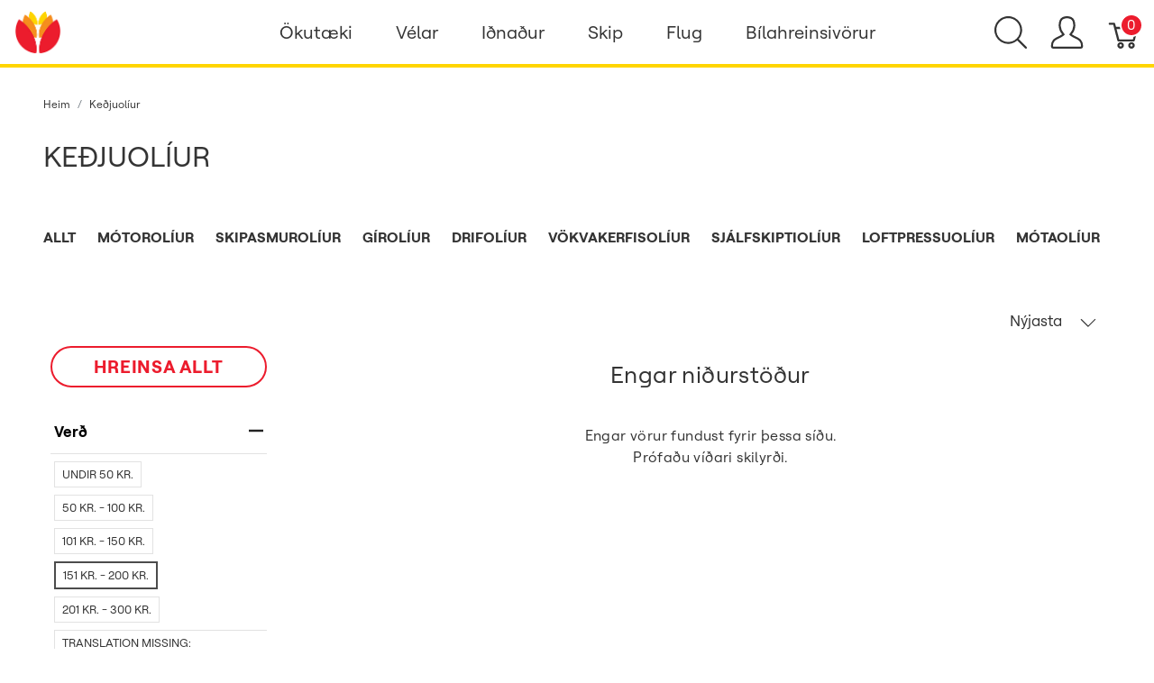

--- FILE ---
content_type: text/html; charset=utf-8
request_url: https://verslun.skeljungur.is/t/voruflokkar/kedjuoliur?menu_open=1&price=151-200&sort_by=newest-first
body_size: 74262
content:
<!DOCTYPE html>
<!--[if lt IE 7 ]> <html class="ie ie6"  lang="is"> <![endif]--><!--[if IE 7 ]>    <html class="ie ie7"  lang="is"> <![endif]--><!--[if IE 8 ]>    <html class="ie ie8"  lang="is"> <![endif]--><!--[if IE 9 ]>    <html class="ie ie9"  lang="is"> <![endif]--><!--[if gt IE 9]><!--><html lang="is">
<!--<![endif]-->
  <head data-hook="inside_head">
<meta http-equiv="Content-Type" content="text/html; charset=UTF-8">
    <title>Keðjuolíur - Netverslun Skeljungs</title><script defer data-domain="verslun.skeljungur.is" src="https://plausible.io/js/plausible.js"></script>
<meta name="viewport" content="width=device-width, initial-scale=1">

<meta name="keywords" content="Keðjuolíur, shell, helix, olíuvörur, skeljungur, orkan, rafgeymar, spettur," />
<meta name="description" content="Keðjuolíur, Skeljungur er fyrirtæki sem selur olíu- og efnavörur til fyrirtækja og stofnana" />

<link href="https://verslun.skeljungur.is/t/voruflokkar/kedjuoliur" rel="canonical" />
<link rel="icon" type="image/x-icon" href="https://verslun.skeljungur.is/rails/active_storage/representations/proxy/eyJfcmFpbHMiOnsibWVzc2FnZSI6IkJBaHBBaTBPIiwiZXhwIjpudWxsLCJwdXIiOiJibG9iX2lkIn19--eaad7d47a7dbf52a0d05f4413b65e79f14fc58b3/eyJfcmFpbHMiOnsibWVzc2FnZSI6IkJBaDdCem9MWm05eWJXRjBTU0lJY0c1bkJqb0dSVlE2RkhKbGMybDZaVjkwYjE5c2FXMXBkRnNIYVNWcEpRPT0iLCJleHAiOm51bGwsInB1ciI6InZhcmlhdGlvbiJ9fQ==--0ee150028a9ce7b9740b4b4346e4aa41844935c7/favicon.png" />
<link rel="stylesheet" href="https://d2rqemlvdlwb94.cloudfront.net/assets/spree/frontend/all-2fddeee82dbaeca5fb24ff8599567612d25b1e12c748c483982b67e4d89ff9d6.css" media="screen" data-turbo-track="reload" />
<meta name="csrf-param" content="authenticity_token" />
<meta name="csrf-token" content="TBvbAL-SJ3msxgZO8bJZL8TQxDIAyb3vPAb6ssh1cKj5UPB2Xpt3PFJQpsTQXlHmXDmm4ljQnjK46RyevsZEiQ" />
<script>
  SpreePaths = {"mounted_at":"/","admin":"admin/"}
</script>

<script>
  var SPREE_LOCALE = 'is'
  var SPREE_CURRENCY = 'ISK'
  var SPREE_DEFAULT_CURRENCY = 'ISK'
  var SPREE_DEFAULT_LOCALE = 'is'
</script>

<script src="https://d2rqemlvdlwb94.cloudfront.net/assets/application-cb5eee69033d458b1f5f20d09f5aa283f57e87547272594bbd27532d72f92fb9.js" defer="defer" data-turbo-track="reload"></script>
<script src="https://d2rqemlvdlwb94.cloudfront.net/assets/spree/frontend/all-a531b56e8c1e82d452b12a892342f34d4699bcb67fe10bf1324f77de000916cd.js" defer="defer" data-turbo-track="reload"></script>


  </head>
  <body class="one-col" id="default" data-hook="body">
      <div id="spree-header">
    <header id="header" class="d-flex align-items-center header-spree border-bottom">
      <div class="container-fluid h-100 header-spree-fluid">
        <div class="d-flex flex-nowrap align-items-center h-100 px-2">
          <div class="d-xl-none flex-grow-1 header-spree-fluid-mobile-menu-toggler">
            <button class="navbar-toggler border-0 px-0 d-flex" type="button" data-toggle="collapse" data-target="#navbarSupportedContent" aria-label="Show menu">
              <svg xmlns="http://www.w3.org/2000/svg" height="16px" viewBox="0 0 18.855 16.808" width="18.5px" class="spree-icon "><g fill="currentColor"><path d="m0 0h18.855v2h-18.855z"></path><path d="m0 0h18.855v2h-18.855z" transform="translate(0 7.404)"></path><path d="m0 0h18.855v2h-18.855z" transform="translate(0 14.808)"></path></g></svg>

            </button>
          </div>
          <figure class="logo flex-grow-0 flex-xl-grow-1 order-xl-0 header-spree-fluid-logo m-0">
            <a aria-label="Netverslun Skeljungs" href="/"><img alt="Netverslun Skeljungs" title="Netverslun Skeljungs" src="https://verslun.skeljungur.is/rails/active_storage/representations/proxy/eyJfcmFpbHMiOnsibWVzc2FnZSI6IkJBaHBBaW9PIiwiZXhwIjpudWxsLCJwdXIiOiJibG9iX2lkIn19--283f513fb010cb872eb11584aa7864d618cac98d/eyJfcmFpbHMiOnsibWVzc2FnZSI6IkJBaDdCem9MWm05eWJXRjBTU0lJY0c1bkJqb0dSVlE2RkhKbGMybDZaVjkwYjE5c2FXMXBkRnNIYVFIMGFXMD0iLCJleHAiOm51bGwsInB1ciI6InZhcmlhdGlvbiJ9fQ==--fffc98943811e638bd6e3545dbcf8d90d70a599c/skeljungur_logo_transp.png" /></a>
          </figure>
          <div id="main-nav-bar" class="flex-grow-0 d-none d-xl-block h-100 header-spree-fluid-primary-navigation">
              <div class="h-100" role="navigation" aria-label="Desktop navigation">
    <ul class="nav h-100 main-nav-bar">
          <li class="p-0 nav-item main-nav-bar-category">
               <a class="nav-link main-nav-bar-item main-nav-bar-category-button dropdown-toggle" data-toggle="dropdown" aria-haspopup="true" aria-expanded="false" href="/t/flokkar/okutaeki">Ökutæki</a>

              <div class="dropdown-menu w-100 shadow main-nav-bar-category-dropdown">
                <div class="container p-0 d-flex justify-content-xl-around mx-auto">
                  <div class="row px-5">

                      <!-- Categories -->
                        <div class="category-links my-4 mx-2">
                          <div class="category-links-header text-uppercase">
                            Flokkar
                          </div>
                            <ul class="pl-0">
                                <li>
                                  <a class="text-uppercase main-nav-bar-category-links dropdown-item truncate" href="/t/flokkar/okutaeki/motorolia">Mótorolía</a>
                                </li>
                                <li>
                                  <a class="text-uppercase main-nav-bar-category-links dropdown-item truncate" href="/t/flokkar/okutaeki/baetiefni">Bætiefni</a>
                                </li>
                                <li>
                                  <a class="text-uppercase main-nav-bar-category-links dropdown-item truncate" href="/t/flokkar/okutaeki/gir-og-drifolia">Gír- og drifolíur</a>
                                </li>
                                <li>
                                  <a class="text-uppercase main-nav-bar-category-links dropdown-item truncate" href="/t/flokkar/okutaeki/hreinsiefni">Hreinsiefni</a>
                                </li>
                                <li>
                                  <a class="text-uppercase main-nav-bar-category-links dropdown-item truncate" href="/t/flokkar/okutaeki/vokvakerfi">Vökva- og kælikerfi</a>
                                </li>
                                <li>
                                  <a class="text-uppercase main-nav-bar-category-links dropdown-item truncate" href="/t/flokkar/okutaeki/rafgeymar">Rafgeymar</a>
                                </li>
                                <li>
                                  <a class="text-uppercase main-nav-bar-category-links dropdown-item truncate" href="/t/flokkar/okutaeki/ymsar-vorur">Ýmsar vörur</a>
                                </li>
                                <li>
                                  <a class="text-uppercase main-nav-bar-category-links dropdown-item truncate" href="/t/tuskur-og-kustar">Tuskur og Kústar</a>
                                </li>
                            </ul>
                        </div>

                      <!-- Promos -->


                      <!-- Categories -->

                      <!-- Promos -->
                            <a class="dropdown-item" href="/t/vorumerki/shell/helix">
                              <div class="category-image text-center my-4 mx-3">
                                  <img alt="" title="SHELL VÖRUR" src="https://verslun.skeljungur.is/rails/active_storage/blobs/proxy/eyJfcmFpbHMiOnsibWVzc2FnZSI6IkJBaHBBdDRLIiwiZXhwIjpudWxsLCJwdXIiOiJibG9iX2lkIn19--b61e6a99b8d12ce48c4bf1ce48fac69ee7f67966/Skeljungskortid_cat.jpg" />
                                <div class="category-box">
                                  <div class="category-box-small-text">
                                    SHELL VÖRUR
                                  </div>
                                  <div class="category-box-big-text">
                                    HELIX SMUROLÍUR
                                  </div>
                                </div>
                              </div>
</a>
                  </div>
                </div>
              </div>

          </li>

          <li class="p-0 nav-item main-nav-bar-category">
               <a class="nav-link main-nav-bar-item main-nav-bar-category-button dropdown-toggle" data-toggle="dropdown" aria-haspopup="true" aria-expanded="false" href="/t/flokkar/velar">Vélar</a>

              <div class="dropdown-menu w-100 shadow main-nav-bar-category-dropdown">
                <div class="container p-0 d-flex justify-content-xl-around mx-auto">
                  <div class="row px-5">

                      <!-- Categories -->
                        <div class="category-links my-4 mx-2">
                          <div class="category-links-header text-uppercase">
                            Flokkar
                          </div>
                            <ul class="pl-0">
                                <li>
                                  <a class="text-uppercase main-nav-bar-category-links dropdown-item truncate" href="/t/flokkar/velar/motorolia">Mótorolía</a>
                                </li>
                                <li>
                                  <a class="text-uppercase main-nav-bar-category-links dropdown-item truncate" href="/t/flokkar/velar/vokvakerfisoliur">Vökvakerfisolía</a>
                                </li>
                                <li>
                                  <a class="text-uppercase main-nav-bar-category-links dropdown-item truncate" href="/t/flokkar/velar/gir-og-drifolia">Gír- og drifolía</a>
                                </li>
                                <li>
                                  <a class="text-uppercase main-nav-bar-category-links dropdown-item truncate" href="/t/flokkar/velar/smurfeiti">Smurfeiti</a>
                                </li>
                            </ul>
                        </div>

                      <!-- Promos -->


                      <!-- Categories -->

                      <!-- Promos -->
                            <a class="dropdown-item" href="/t/flokkar/velar/motorolia">
                              <div class="category-image text-center my-4 mx-3">
                                  <img alt="" title="SHELL VÖRUR" src="https://verslun.skeljungur.is/rails/active_storage/blobs/proxy/eyJfcmFpbHMiOnsibWVzc2FnZSI6IkJBaHBBaG9MIiwiZXhwIjpudWxsLCJwdXIiOiJibG9iX2lkIn19--549244a6c6bbad5a84368b63dd1304c877d2a114/flettilisti_540x350px2.png" />
                                <div class="category-box">
                                  <div class="category-box-small-text">
                                    SHELL VÖRUR
                                  </div>
                                  <div class="category-box-big-text">
                                    OLÍUR FYRIR BÍLA OG VINNUVÉLAR
                                  </div>
                                </div>
                              </div>
</a>                            <a class="dropdown-item" href="/t/flokkar/velar/smurfeiti">
                              <div class="category-image text-center my-4 mx-3">
                                  <img alt="" title="SHELL VÖRUR" src="https://verslun.skeljungur.is/rails/active_storage/blobs/proxy/eyJfcmFpbHMiOnsibWVzc2FnZSI6IkJBaHBBaHNMIiwiZXhwIjpudWxsLCJwdXIiOiJibG9iX2lkIn19--9f8e1471d5ab41c3ed939325572f2971769407a4/flettilisti_540x350px6.png" />
                                <div class="category-box">
                                  <div class="category-box-small-text">
                                    SHELL VÖRUR
                                  </div>
                                  <div class="category-box-big-text">
                                    SMURFEITI
                                  </div>
                                </div>
                              </div>
</a>
                  </div>
                </div>
              </div>

          </li>

          <li class="p-0 nav-item main-nav-bar-category">
               <a class="nav-link main-nav-bar-item main-nav-bar-category-button dropdown-toggle" data-toggle="dropdown" aria-haspopup="true" aria-expanded="false" href="/t/flokkar/idnadur">Iðnaður</a>

              <div class="dropdown-menu w-100 shadow main-nav-bar-category-dropdown">
                <div class="container p-0 d-flex justify-content-xl-around mx-auto">
                  <div class="row px-5">

                      <!-- Categories -->
                        <div class="category-links my-4 mx-2">
                          <div class="category-links-header text-uppercase">
                            Flokkar
                          </div>
                            <ul class="pl-0">
                                <li>
                                  <a class="active text-uppercase main-nav-bar-category-links dropdown-item truncate" href="/t/flokkar/idnadur/landbunadur">Landbúnaður</a>
                                </li>
                                <li>
                                  <a class="text-uppercase main-nav-bar-category-links dropdown-item truncate" href="/t/flokkar/idnadur/efnavara">Efnavara</a>
                                </li>
                                <li>
                                  <a class="text-uppercase main-nav-bar-category-links dropdown-item truncate" href="/t/flokkar/idnadur/verksmidjur-og-idnadur">Iðnaðarsmurefni</a>
                                </li>
                                <li>
                                  <a class="text-uppercase main-nav-bar-category-links dropdown-item truncate" href="/t/flokkar/idnadur/motaolia">Mótaolía</a>
                                </li>
                                <li>
                                  <a class="text-uppercase main-nav-bar-category-links dropdown-item truncate" href="/t/flokkar/idnadur/umhverfisvaent">Umhverfisvænt</a>
                                </li>
                                <li>
                                  <a class="text-uppercase main-nav-bar-category-links dropdown-item truncate" href="/t/flokkar/idnadur/verkstaedi">Verkstæði</a>
                                </li>
                            </ul>
                        </div>

                      <!-- Promos -->


                      <!-- Categories -->

                      <!-- Promos -->
                            <a class="dropdown-item" href="/t/flokkar/idnadur/matvaelaidnadur">
                              <div class="category-image text-center my-4 mx-3">
                                  <img alt="" title="MATVÆLAVOTTUÐ SMUREFNI" src="https://verslun.skeljungur.is/rails/active_storage/blobs/proxy/eyJfcmFpbHMiOnsibWVzc2FnZSI6IkJBaHBBaHdMIiwiZXhwIjpudWxsLCJwdXIiOiJibG9iX2lkIn19--a6bc58db3031fe6d676f9f746ca37a9d47f1d6d4/flettilisti_540x350px5.png" />
                                <div class="category-box">
                                  <div class="category-box-small-text">
                                    MATVÆLAVOTTUÐ SMUREFNI
                                  </div>
                                  <div class="category-box-big-text">
                                    MATVÆLAIÐNAÐUR
                                  </div>
                                </div>
                              </div>
</a>                            <a class="dropdown-item" href="/t/flokkar/idnadur/verkstaedi">
                              <div class="category-image text-center my-4 mx-3">
                                  <img alt="" title="SHELL VÖRUR" src="https://verslun.skeljungur.is/rails/active_storage/blobs/proxy/eyJfcmFpbHMiOnsibWVzc2FnZSI6IkJBaHBBaDBMIiwiZXhwIjpudWxsLCJwdXIiOiJibG9iX2lkIn19--3e7365d68d0e918878047fea6252de396f6b261f/flettilisti_540x350px.png" />
                                <div class="category-box">
                                  <div class="category-box-small-text">
                                    SHELL VÖRUR
                                  </div>
                                  <div class="category-box-big-text">
                                    VERKSTÆÐIÐ
                                  </div>
                                </div>
                              </div>
</a>
                  </div>
                </div>
              </div>

          </li>

          <li class="p-0 nav-item main-nav-bar-category">
               <a class="nav-link main-nav-bar-item main-nav-bar-category-button dropdown-toggle" data-toggle="dropdown" aria-haspopup="true" aria-expanded="false" href="/t/flokkar/skip">Skip</a>

              <div class="dropdown-menu w-100 shadow main-nav-bar-category-dropdown">
                <div class="container p-0 d-flex justify-content-xl-around mx-auto">
                  <div class="row px-5">

                      <!-- Categories -->
                        <div class="category-links my-4 mx-2">
                          <div class="category-links-header text-uppercase">
                            Flokkar
                          </div>
                            <ul class="pl-0">
                                <li>
                                  <a class="text-uppercase main-nav-bar-category-links dropdown-item truncate" href="/t/flokkar/skip/motorolia">Mótorolía</a>
                                </li>
                                <li>
                                  <a class="text-uppercase main-nav-bar-category-links dropdown-item truncate" href="/t/flokkar/skip/giroliur">Gír- og drifolía</a>
                                </li>
                                <li>
                                  <a class="text-uppercase main-nav-bar-category-links dropdown-item truncate" href="/t/flokkar/skip/smurfeiti">Smurfeiti</a>
                                </li>
                                <li>
                                  <a class="text-uppercase main-nav-bar-category-links dropdown-item truncate" href="/t/flokkar/skip/stefnisroraolia">Stefnisröraolía</a>
                                </li>
                                <li>
                                  <a class="text-uppercase main-nav-bar-category-links dropdown-item truncate" href="/t/flokkar/skip/vokvakerfisolia">Vökvakerfisolía</a>
                                </li>
                                <li>
                                  <a class="text-uppercase main-nav-bar-category-links dropdown-item truncate" href="/t/flokkar/skip/hreinsiefni">Hreinsiefni</a>
                                </li>
                            </ul>
                        </div>

                      <!-- Promos -->


                      <!-- Categories -->

                      <!-- Promos -->
                            <a class="dropdown-item" href="/t/flokkar/skip/kaelivelaolia">
                              <div class="category-image text-center my-4 mx-3">
                                  <img alt="" title="SHELL VÖRUR" src="https://verslun.skeljungur.is/rails/active_storage/blobs/proxy/eyJfcmFpbHMiOnsibWVzc2FnZSI6IkJBaHBBaDRMIiwiZXhwIjpudWxsLCJwdXIiOiJibG9iX2lkIn19--5f0ea1617bd5fdcb88adb1b7d9dd0053b7ab74e6/flettilisti_540x350px9.png" />
                                <div class="category-box">
                                  <div class="category-box-small-text">
                                    SHELL VÖRUR
                                  </div>
                                  <div class="category-box-big-text">
                                    KÆLIVÉLAOLÍA
                                  </div>
                                </div>
                              </div>
</a>                            <a class="dropdown-item" href="/t/flokkar/skip/smurfeiti">
                              <div class="category-image text-center my-4 mx-3">
                                  <img alt="" title="SHELL VÖRUR" src="https://verslun.skeljungur.is/rails/active_storage/blobs/proxy/eyJfcmFpbHMiOnsibWVzc2FnZSI6IkJBaHBBaDhMIiwiZXhwIjpudWxsLCJwdXIiOiJibG9iX2lkIn19--cbd36b01e1faa97ae1e15cfbfc0e9995057d8aee/flettilisti_540x350px8.png" />
                                <div class="category-box">
                                  <div class="category-box-small-text">
                                    SHELL VÖRUR
                                  </div>
                                  <div class="category-box-big-text">
                                    SMUROLÍUR
                                  </div>
                                </div>
                              </div>
</a>
                  </div>
                </div>
              </div>

          </li>

          <li class="p-0 nav-item main-nav-bar-category">
               <a class="nav-link main-nav-bar-item main-nav-bar-category-button dropdown-toggle" data-toggle="dropdown" aria-haspopup="true" aria-expanded="false" href="/t/flokkar/flug">Flug</a>

              <div class="dropdown-menu w-100 shadow main-nav-bar-category-dropdown">
                <div class="container p-0 d-flex justify-content-xl-around mx-auto">
                  <div class="row px-5">

                      <!-- Categories -->
                        <div class="category-links my-4 mx-2">
                          <div class="category-links-header text-uppercase">
                            Flokkar
                          </div>
                            <ul class="pl-0">
                                <li>
                                  <a class="text-uppercase main-nav-bar-category-links dropdown-item truncate" href="/t/flokkar/flug/motorolia">Mótorolía</a>
                                </li>
                                <li>
                                  <a class="text-uppercase main-nav-bar-category-links dropdown-item truncate" href="/t/flokkar/flug/vokvakerfisolia">Vökvakerfisolía</a>
                                </li>
                                <li>
                                  <a class="text-uppercase main-nav-bar-category-links dropdown-item truncate" href="/t/flokkar/flug/smurfeiti">Smurfeiti</a>
                                </li>
                            </ul>
                        </div>

                      <!-- Promos -->


                      <!-- Categories -->

                      <!-- Promos -->
                            <a class="dropdown-item" href="/t/vorumerki/shell/aeroshell">
                              <div class="category-image text-center my-4 mx-3">
                                  <img alt="" title="SHELL VÖRUR" src="https://verslun.skeljungur.is/rails/active_storage/blobs/proxy/eyJfcmFpbHMiOnsibWVzc2FnZSI6IkJBaHBBa2dMIiwiZXhwIjpudWxsLCJwdXIiOiJibG9iX2lkIn19--4a6f23734ceb4897ca4c60e35ab822decb887cb4/flettilisti_540x350px10.jpg" />
                                <div class="category-box">
                                  <div class="category-box-small-text">
                                    SHELL VÖRUR
                                  </div>
                                  <div class="category-box-big-text">
                                    AEROSHELL OLÍUR
                                  </div>
                                </div>
                              </div>
</a>                            <a class="dropdown-item" href="/t/vorumerki/shell/aeroshell">
                              <div class="category-image text-center my-4 mx-3">
                                  <img alt="" title="SHELL VÖRUR" src="https://verslun.skeljungur.is/rails/active_storage/blobs/proxy/eyJfcmFpbHMiOnsibWVzc2FnZSI6IkJBaHBBaUFMIiwiZXhwIjpudWxsLCJwdXIiOiJibG9iX2lkIn19--8b038dd7d6c42fdd4300e9e879c6e4ba325073f2/flettilisti_540x350px7.png" />
                                <div class="category-box">
                                  <div class="category-box-small-text">
                                    SHELL VÖRUR
                                  </div>
                                  <div class="category-box-big-text">
                                    AEROSHELL SMURFEITI
                                  </div>
                                </div>
                              </div>
</a>
                  </div>
                </div>
              </div>

          </li>

          <li class="p-0 nav-item main-nav-bar-category">
               <a class="nav-link main-nav-bar-item main-nav-bar-category-button dropdown-toggle" data-toggle="dropdown" aria-haspopup="true" aria-expanded="false" href="/t/flokkar/koch-chemie/bilahreinsivorur">Bílahreinsivörur</a>

              <div class="dropdown-menu w-100 shadow main-nav-bar-category-dropdown">
                <div class="container p-0 d-flex justify-content-xl-around mx-auto">
                  <div class="row px-5">

                      <!-- Categories -->
                        <div class="category-links my-4 mx-2">
                          <div class="category-links-header text-uppercase">
                            Flokkar
                          </div>
                            <ul class="pl-0">
                                <li>
                                  <a class="text-uppercase main-nav-bar-category-links dropdown-item truncate" href="/t/flokkar/okutaeki/hreinsiefni/bilathrif">BÍLAHREINSIVÖRUR</a>
                                </li>
                                <li>
                                  <a class="text-uppercase main-nav-bar-category-links dropdown-item truncate" href="/t/flokkar/koch-chemie">Koch‑Chemie</a>
                                </li>
                                <li>
                                  <a class="text-uppercase main-nav-bar-category-links dropdown-item truncate" href="/t/sapur">Sápur</a>
                                </li>
                                <li>
                                  <a class="text-uppercase main-nav-bar-category-links dropdown-item truncate" href="/t/kvodubon">Bón - Kvoðubón</a>
                                </li>
                                <li>
                                  <a class="text-uppercase main-nav-bar-category-links dropdown-item truncate" href="/t/forthvottur">Forþvottur</a>
                                </li>
                                <li>
                                  <a class="text-uppercase main-nav-bar-category-links dropdown-item truncate" href="/t/felgur">Felgur</a>
                                </li>
                                <li>
                                  <a class="text-uppercase main-nav-bar-category-links dropdown-item truncate" href="/t/innrettingar">Innrétting</a>
                                </li>
                                <li>
                                  <a class="text-uppercase main-nav-bar-category-links dropdown-item truncate" href="/t/mossun">Mössun</a>
                                </li>
                                <li>
                                  <a class="text-uppercase main-nav-bar-category-links dropdown-item truncate" href="/t/thvottakerfi">Þvottakerfi</a>
                                </li>
                            </ul>
                        </div>

                      <!-- Promos -->


                      <!-- Categories -->

                      <!-- Promos -->
                            <a class="dropdown-item" href="/t/flokkar/koch-chemie">
                              <div class="category-image text-center my-4 mx-3">
                                  <img alt="" title="KCX vörur" src="https://verslun.skeljungur.is/rails/active_storage/blobs/proxy/eyJfcmFpbHMiOnsibWVzc2FnZSI6IkJBaHBBZ1V4IiwiZXhwIjpudWxsLCJwdXIiOiJibG9iX2lkIn19--95ed6e41b44f44bcb61a5606bf6eb544ecbda35c/Vefverslunb%C3%ADlav%C3%B6rur1.png" />
                                <div class="category-box">
                                  <div class="category-box-small-text">
                                    KCX vörur
                                  </div>
                                  <div class="category-box-big-text">
                                    KCx
                                  </div>
                                </div>
                              </div>
</a>
                  </div>
                </div>
              </div>

          </li>

    </ul>
  </div>

          </div>
          <div id="top-nav-bar" class="flex-grow-1 header-spree-fluid-secondary-navigation">
            <ul id="nav-bar" class="nav align-items-center d-flex flex-nowrap justify-content-end navbar-right" data-turbo-permanent data-turbo-permanent>
  <li>
    <div class="navbar-right-search-menu">
      <button type="button" class="navbar-right-dropdown-toggle search-icons" aria-label="Show search">
        <svg xmlns="http://www.w3.org/2000/svg" xmlns:xlink="http://www.w3.org/1999/xlink" height="36px" viewBox="0 0 23.286 23.291" width="36px" class="spree-icon d-inline-block"><clipPath><path d="m0 0h23.286v23.291h-23.286z"></path></clipPath><g clip-path="url(#a)"><path d="m23.134 22.1-5.66-5.66a9.939 9.939 0 1 0 -.981.981l5.66 5.66a.7.7 0 0 0 .491.207.68.68 0 0 0 .491-.207.7.7 0 0 0 -.001-.981zm-21.695-12.169a8.537 8.537 0 1 1 8.537 8.542 8.546 8.546 0 0 1 -8.537-8.542z" fill="currentColor" transform="translate(-.05)"></path></g></svg>

      </button>

      <div id="search-dropdown" class="p-0 px-md-4 py-md-2 w-100 shadow navbar-right-search-menu-dropdown hide-on-esc">
        <form class="py-md-1 d-flex align-items-center search-form" action="/products" accept-charset="UTF-8" method="get">
  <input type="search" name="keywords" id="keywords" value="" placeholder="Leita" title="Leita" autofocus="autofocus" aria-label="Leita" class=" border-0 p-3" />
  <button type="submit" class="btn border-0 p-0" aria-label="Submit">
    <svg xmlns="http://www.w3.org/2000/svg" height="27px" viewBox="0 0 20.286 20.291" width="27px" class="spree-icon d-inline"><path fill="currentColor" d="m20.161 19.256-4.931-4.931a8.659 8.659 0 1 0 -.855.855l4.931 4.931a.611.611 0 0 0 .427.18.593.593 0 0 0 .427-.18.608.608 0 0 0 .001-.855zm-18.901-10.604a7.437 7.437 0 1 1 7.44 7.441 7.445 7.445 0 0 1 -7.44-7.441z" transform="translate(-.05)"></path></svg>

  </button>
</form>
      </div>
    </div>
  </li>
    <li>
      <div class="dropdown navbar-right-dropdown">
        <button id="account-button" type="button" data-toggle="dropdown" class="navbar-right-dropdown-toggle account-icon" aria-label="Show user menu">
          <svg xmlns="http://www.w3.org/2000/svg" xmlns:xlink="http://www.w3.org/1999/xlink" height="36px" viewBox="0 0 22.964 22.964" width="41.4px" class="spree-icon d-inline-block"><clipPath><path d="m0 0h22.964v22.964h-22.964z"></path></clipPath><g clip-path="url(#a)"><path d="m21.34 16.507a14.758 14.758 0 0 0 -3.6-2.163 19.579 19.579 0 0 1 -2.765-1.544 9.709 9.709 0 0 0 2.407-5.837 9.174 9.174 0 0 0 -.7-4.212c-.637-1.251-2.053-2.751-5.2-2.751s-4.564 1.5-5.2 2.751a9.164 9.164 0 0 0 -.7 4.212 9.7 9.7 0 0 0 2.407 5.837 19.483 19.483 0 0 1 -2.766 1.544 14.769 14.769 0 0 0 -3.6 2.163 7.059 7.059 0 0 0 -1.623 4.514 1.913 1.913 0 0 0 1.913 1.943h19.137a1.914 1.914 0 0 0 1.914-1.943 7.061 7.061 0 0 0 -1.624-4.514zm.051 4.878a.478.478 0 0 1 -.341.143h-19.137a.478.478 0 0 1 -.34-.143.485.485 0 0 1 -.138-.343 5.731 5.731 0 0 1 1.2-3.52 14.581 14.581 0 0 1 3.227-1.9 15.74 15.74 0 0 0 3.109-1.785l.969-.916-.84-1.027a8.306 8.306 0 0 1 -2.083-4.931 7.934 7.934 0 0 1 .549-3.563c.658-1.3 1.974-1.962 3.916-1.962s3.258.662 3.918 1.962a7.938 7.938 0 0 1 .55 3.566 8.3 8.3 0 0 1 -2.086 4.931l-.841 1.034.969.915a15.774 15.774 0 0 0 3.108 1.782 14.517 14.517 0 0 1 3.227 1.9 5.593 5.593 0 0 1 1.2 3.52.478.478 0 0 1 -.136.338z" fill="currentColor"></path></g></svg>

        </button>

        <div id="link-to-account" class="dropdown-menu dropdown-menu-right text-right">
        </div>
      </div>
    </li>
  <li id="link-to-cart">
    <a class="cart-icon cart-icon--visible-count d-inline-block cart-icon" aria-label="Karfa" href="/cart">
  <svg xmlns="http://www.w3.org/2000/svg" height="36px" viewBox="0 0 82.6 91.7" width="36px" class="spree-icon "><g fill="currentColor"><path d="M33.6 73.3c0 0 0 0 0 0 -5 0-9.2 4.1-9.2 9.2 0 5 4.1 9.2 9.2 9.2 5 0 9.2-4.1 9.2-9.2 0 0 0 0 0 0 0-5-4.2-9.2-9.2-9.2Zm0 12.4c0 0 0 0 0 0 -1.8 0-3.3-1.5-3.3-3.3 0-1.8 1.5-3.3 3.3-3.3 1.8 0 3.3 1.5 3.3 3.3 0 1.8-1.5 3.3-3.3 3.3Z"></path><path d="M64.3 73.3c-5 0-9.2 4.1-9.2 9.2 0 5 4.1 9.2 9.2 9.2 5 0 9.2-4.1 9.2-9.2 0 0 0 0 0 0 0-5-4.2-9.2-9.2-9.2Zm0 12.4c-1.8 0-3.3-1.5-3.3-3.3 0-1.8 1.5-3.3 3.3-3.3 1.8 0 3.3 1.5 3.3 3.3 0 1.8-1.5 3.3-3.3 3.3Z"></path><path d="M82 31.3c-0.6-0.7-1.4-1.2-2.3-1.2l-59.2 0 -2.5-9.6c-0.3-1.3-1.5-2.2-2.9-2.2l-12.2 0c-1.6 0-3 1.3-3 3 0 1.6 1.3 3 3 3l9.9 0 2.5 9.5c0 0.1 0 0.1 0 0.2l9.2 35.3c0.3 1.3 1.5 2.2 2.9 2.2l43.1 0c1.3 0 2.5-0.9 2.9-2.2l9.2-35.3c0.2-0.9 0-1.8-0.5-2.6Zm-13.8 34.2l-38.5 0 -7.6-29.4 53.8 0 -7.6 29.4Z"></path></g></svg>


  <span class="font-weight-medium cart-icon-count">0</span>
</a>
  </li>
  
</ul>

          </div>
            <div class="position-fixed text-uppercase d-xl-none mobile-navigation" role="navigation" aria-label="Mobile navigation">
    <div class="container d-flex align-items-center justify-content-between header-spree" data-hook>
      <button class="m-0 p-0" id="mobile-navigation-back-button" aria-label="Go to previous menu">
        <svg xmlns="http://www.w3.org/2000/svg" height="26px" viewBox="0 0 11.344 21.156" width="26px" class="spree-icon d-inline spree-icon-arrow spree-icon-arrow-left"><path d="m42.617 25.669a.685.685 0 0 0 .968 0 .685.685 0 0 0 0-.968l-8.515-8.516 8.516-8.516a.685.685 0 0 0 -.968-.968l-9.017 9a.685.685 0 0 0 0 .968z" fill="currentColor" transform="matrix(-1 0 0 -1 44.744 26.869)"></path></svg>

      </button>
      <div id="top-nav-bar-mobile" class="m-0 p-0 header-spree-fluid-secondary-navigation" data-hook>
        <button id="mobile-navigation-close-button" aria-label="Close">
          <svg xmlns="http://www.w3.org/2000/svg" xmlns:xlink="http://www.w3.org/1999/xlink" height="26px" viewBox="0 0 16.351 16.351" width="26px" class="spree-icon d-inline"><clipPath><path d="m0 0h16.351v16.351h-16.351z"></path></clipPath><g clip-path="url(#a)" fill="currentColor"><path d="m0 0h21.96v1.165h-21.96z" transform="matrix(.70710678 .70710678 -.70710678 .70710678 .824243 .000101)"></path><path d="m0 0h21.96v1.165h-21.96z" transform="matrix(-.70710678 .70710678 -.70710678 -.70710678 16.350981 .823202)"></path></g></svg>

        </button>
      </div>
    </div>

    <ul class="list-unstyled position-relative h-100 mobile-navigation-list">
          <li class="d-flex justify-content-between align-items-center mobile-navigation-list-item">
            <a class="w-75" href="/t/flokkar/okutaeki">Ökutæki</a>

            <a class="w-25 text-right mobile-navigation-category-link" data-category="okutaeki" href="#" aria-label="Go to category">
              <svg xmlns="http://www.w3.org/2000/svg" height="27px" viewBox="0 0 11.344 21.156" width="14px" class="spree-icon d-inline spree-icon-arrow spree-icon-arrow-right"><path d="m42.617 25.669a.685.685 0 0 0 .968 0 .685.685 0 0 0 0-.968l-8.515-8.516 8.516-8.516a.685.685 0 0 0 -.968-.968l-9.017 9a.685.685 0 0 0 0 .968z" fill="currentColor" transform="matrix(-1 0 0 -1 44.744 26.869)"></path></svg>

            </a>
              <ul class="list-unstyled position-absolute mobile-navigation-sublist" data-category="okutaeki">
                <li class="text-center font-weight-bold mobile-navigation-sublist-header">
                  Ökutæki
                </li>

                  <li class="text-muted mt-2">Flokkar</li>
                        <li class="d-flex justify-content-between align-items-center mobile-navigation-list-item">
                          <a class="w-75" href="/t/flokkar/okutaeki/motorolia">Mótorolía</a>
                        </li>
                        <li class="d-flex justify-content-between align-items-center mobile-navigation-list-item">
                          <a class="w-75" href="/t/flokkar/okutaeki/baetiefni">Bætiefni</a>
                        </li>
                        <li class="d-flex justify-content-between align-items-center mobile-navigation-list-item">
                          <a class="w-75" href="/t/flokkar/okutaeki/gir-og-drifolia">Gír- og drifolíur</a>
                        </li>
                        <li class="d-flex justify-content-between align-items-center mobile-navigation-list-item">
                          <a class="w-75" href="/t/flokkar/okutaeki/hreinsiefni">Hreinsiefni</a>
                        </li>
                        <li class="d-flex justify-content-between align-items-center mobile-navigation-list-item">
                          <a class="w-75" href="/t/flokkar/okutaeki/vokvakerfi">Vökva- og kælikerfi</a>
                        </li>
                        <li class="d-flex justify-content-between align-items-center mobile-navigation-list-item">
                          <a class="w-75" href="/t/flokkar/okutaeki/rafgeymar">Rafgeymar</a>
                        </li>
                        <li class="d-flex justify-content-between align-items-center mobile-navigation-list-item">
                          <a class="w-75" href="/t/flokkar/okutaeki/ymsar-vorur">Ýmsar vörur</a>
                        </li>
                        <li class="d-flex justify-content-between align-items-center mobile-navigation-list-item">
                          <a class="w-75" href="/t/tuskur-og-kustar">Tuskur og Kústar</a>
                        </li>
              </ul>
          </li>
          <li class="d-flex justify-content-between align-items-center mobile-navigation-list-item">
            <a class="w-75" href="/t/flokkar/velar">Vélar</a>

            <a class="w-25 text-right mobile-navigation-category-link" data-category="velar" href="#" aria-label="Go to category">
              <svg xmlns="http://www.w3.org/2000/svg" height="27px" viewBox="0 0 11.344 21.156" width="14px" class="spree-icon d-inline spree-icon-arrow spree-icon-arrow-right"><path d="m42.617 25.669a.685.685 0 0 0 .968 0 .685.685 0 0 0 0-.968l-8.515-8.516 8.516-8.516a.685.685 0 0 0 -.968-.968l-9.017 9a.685.685 0 0 0 0 .968z" fill="currentColor" transform="matrix(-1 0 0 -1 44.744 26.869)"></path></svg>

            </a>
              <ul class="list-unstyled position-absolute mobile-navigation-sublist" data-category="velar">
                <li class="text-center font-weight-bold mobile-navigation-sublist-header">
                  Vélar
                </li>

                  <li class="text-muted mt-2">Flokkar</li>
                        <li class="d-flex justify-content-between align-items-center mobile-navigation-list-item">
                          <a class="w-75" href="/t/flokkar/velar/motorolia">Mótorolía</a>
                        </li>
                        <li class="d-flex justify-content-between align-items-center mobile-navigation-list-item">
                          <a class="w-75" href="/t/flokkar/velar/vokvakerfisoliur">Vökvakerfisolía</a>
                        </li>
                        <li class="d-flex justify-content-between align-items-center mobile-navigation-list-item">
                          <a class="w-75" href="/t/flokkar/velar/gir-og-drifolia">Gír- og drifolía</a>
                        </li>
                        <li class="d-flex justify-content-between align-items-center mobile-navigation-list-item">
                          <a class="w-75" href="/t/flokkar/velar/smurfeiti">Smurfeiti</a>
                        </li>
              </ul>
          </li>
          <li class="d-flex justify-content-between align-items-center mobile-navigation-list-item">
            <a class="w-75" href="/t/flokkar/idnadur">Iðnaður</a>

            <a class="w-25 text-right mobile-navigation-category-link" data-category="idnadur" href="#" aria-label="Go to category">
              <svg xmlns="http://www.w3.org/2000/svg" height="27px" viewBox="0 0 11.344 21.156" width="14px" class="spree-icon d-inline spree-icon-arrow spree-icon-arrow-right"><path d="m42.617 25.669a.685.685 0 0 0 .968 0 .685.685 0 0 0 0-.968l-8.515-8.516 8.516-8.516a.685.685 0 0 0 -.968-.968l-9.017 9a.685.685 0 0 0 0 .968z" fill="currentColor" transform="matrix(-1 0 0 -1 44.744 26.869)"></path></svg>

            </a>
              <ul class="list-unstyled position-absolute mobile-navigation-sublist" data-category="idnadur">
                <li class="text-center font-weight-bold mobile-navigation-sublist-header">
                  Iðnaður
                </li>

                  <li class="text-muted mt-2">Flokkar</li>
                        <li class="d-flex justify-content-between align-items-center mobile-navigation-list-item">
                          <a class="active w-75" href="/t/flokkar/idnadur/landbunadur">Landbúnaður</a>
                        </li>
                        <li class="d-flex justify-content-between align-items-center mobile-navigation-list-item">
                          <a class="w-75" href="/t/flokkar/idnadur/efnavara">Efnavara</a>
                        </li>
                        <li class="d-flex justify-content-between align-items-center mobile-navigation-list-item">
                          <a class="w-75" href="/t/flokkar/idnadur/verksmidjur-og-idnadur">Iðnaðarsmurefni</a>
                        </li>
                        <li class="d-flex justify-content-between align-items-center mobile-navigation-list-item">
                          <a class="w-75" href="/t/flokkar/idnadur/motaolia">Mótaolía</a>
                        </li>
                        <li class="d-flex justify-content-between align-items-center mobile-navigation-list-item">
                          <a class="w-75" href="/t/flokkar/idnadur/umhverfisvaent">Umhverfisvænt</a>
                        </li>
                        <li class="d-flex justify-content-between align-items-center mobile-navigation-list-item">
                          <a class="w-75" href="/t/flokkar/idnadur/verkstaedi">Verkstæði</a>
                        </li>
              </ul>
          </li>
          <li class="d-flex justify-content-between align-items-center mobile-navigation-list-item">
            <a class="w-75" href="/t/flokkar/skip">Skip</a>

            <a class="w-25 text-right mobile-navigation-category-link" data-category="skip" href="#" aria-label="Go to category">
              <svg xmlns="http://www.w3.org/2000/svg" height="27px" viewBox="0 0 11.344 21.156" width="14px" class="spree-icon d-inline spree-icon-arrow spree-icon-arrow-right"><path d="m42.617 25.669a.685.685 0 0 0 .968 0 .685.685 0 0 0 0-.968l-8.515-8.516 8.516-8.516a.685.685 0 0 0 -.968-.968l-9.017 9a.685.685 0 0 0 0 .968z" fill="currentColor" transform="matrix(-1 0 0 -1 44.744 26.869)"></path></svg>

            </a>
              <ul class="list-unstyled position-absolute mobile-navigation-sublist" data-category="skip">
                <li class="text-center font-weight-bold mobile-navigation-sublist-header">
                  Skip
                </li>

                  <li class="text-muted mt-2">Flokkar</li>
                        <li class="d-flex justify-content-between align-items-center mobile-navigation-list-item">
                          <a class="w-75" href="/t/flokkar/skip/motorolia">Mótorolía</a>
                        </li>
                        <li class="d-flex justify-content-between align-items-center mobile-navigation-list-item">
                          <a class="w-75" href="/t/flokkar/skip/giroliur">Gír- og drifolía</a>
                        </li>
                        <li class="d-flex justify-content-between align-items-center mobile-navigation-list-item">
                          <a class="w-75" href="/t/flokkar/skip/smurfeiti">Smurfeiti</a>
                        </li>
                        <li class="d-flex justify-content-between align-items-center mobile-navigation-list-item">
                          <a class="w-75" href="/t/flokkar/skip/stefnisroraolia">Stefnisröraolía</a>
                        </li>
                        <li class="d-flex justify-content-between align-items-center mobile-navigation-list-item">
                          <a class="w-75" href="/t/flokkar/skip/vokvakerfisolia">Vökvakerfisolía</a>
                        </li>
                        <li class="d-flex justify-content-between align-items-center mobile-navigation-list-item">
                          <a class="w-75" href="/t/flokkar/skip/hreinsiefni">Hreinsiefni</a>
                        </li>
              </ul>
          </li>
          <li class="d-flex justify-content-between align-items-center mobile-navigation-list-item">
            <a class="w-75" href="/t/flokkar/flug">Flug</a>

            <a class="w-25 text-right mobile-navigation-category-link" data-category="flug" href="#" aria-label="Go to category">
              <svg xmlns="http://www.w3.org/2000/svg" height="27px" viewBox="0 0 11.344 21.156" width="14px" class="spree-icon d-inline spree-icon-arrow spree-icon-arrow-right"><path d="m42.617 25.669a.685.685 0 0 0 .968 0 .685.685 0 0 0 0-.968l-8.515-8.516 8.516-8.516a.685.685 0 0 0 -.968-.968l-9.017 9a.685.685 0 0 0 0 .968z" fill="currentColor" transform="matrix(-1 0 0 -1 44.744 26.869)"></path></svg>

            </a>
              <ul class="list-unstyled position-absolute mobile-navigation-sublist" data-category="flug">
                <li class="text-center font-weight-bold mobile-navigation-sublist-header">
                  Flug
                </li>

                  <li class="text-muted mt-2">Flokkar</li>
                        <li class="d-flex justify-content-between align-items-center mobile-navigation-list-item">
                          <a class="w-75" href="/t/flokkar/flug/motorolia">Mótorolía</a>
                        </li>
                        <li class="d-flex justify-content-between align-items-center mobile-navigation-list-item">
                          <a class="w-75" href="/t/flokkar/flug/vokvakerfisolia">Vökvakerfisolía</a>
                        </li>
                        <li class="d-flex justify-content-between align-items-center mobile-navigation-list-item">
                          <a class="w-75" href="/t/flokkar/flug/smurfeiti">Smurfeiti</a>
                        </li>
              </ul>
          </li>
          <li class="d-flex justify-content-between align-items-center mobile-navigation-list-item">
            <a class="w-75" href="/t/flokkar/koch-chemie/bilahreinsivorur">Bílahreinsivörur</a>

            <a class="w-25 text-right mobile-navigation-category-link" data-category="bilahreinsivorur" href="#" aria-label="Go to category">
              <svg xmlns="http://www.w3.org/2000/svg" height="27px" viewBox="0 0 11.344 21.156" width="14px" class="spree-icon d-inline spree-icon-arrow spree-icon-arrow-right"><path d="m42.617 25.669a.685.685 0 0 0 .968 0 .685.685 0 0 0 0-.968l-8.515-8.516 8.516-8.516a.685.685 0 0 0 -.968-.968l-9.017 9a.685.685 0 0 0 0 .968z" fill="currentColor" transform="matrix(-1 0 0 -1 44.744 26.869)"></path></svg>

            </a>
              <ul class="list-unstyled position-absolute mobile-navigation-sublist" data-category="bilahreinsivorur">
                <li class="text-center font-weight-bold mobile-navigation-sublist-header">
                  Bílahreinsivörur
                </li>

                  <li class="text-muted mt-2">Flokkar</li>
                        <li class="d-flex justify-content-between align-items-center mobile-navigation-list-item">
                          <a class="w-75" href="/t/flokkar/okutaeki/hreinsiefni/bilathrif">BÍLAHREINSIVÖRUR</a>
                        </li>
                        <li class="d-flex justify-content-between align-items-center mobile-navigation-list-item">
                          <a class="w-75" href="/t/flokkar/koch-chemie">Koch‑Chemie</a>
                        </li>
                        <li class="d-flex justify-content-between align-items-center mobile-navigation-list-item">
                          <a class="w-75" href="/t/sapur">Sápur</a>
                        </li>
                        <li class="d-flex justify-content-between align-items-center mobile-navigation-list-item">
                          <a class="w-75" href="/t/kvodubon">Bón - Kvoðubón</a>
                        </li>
                        <li class="d-flex justify-content-between align-items-center mobile-navigation-list-item">
                          <a class="w-75" href="/t/forthvottur">Forþvottur</a>
                        </li>
                        <li class="d-flex justify-content-between align-items-center mobile-navigation-list-item">
                          <a class="w-75" href="/t/felgur">Felgur</a>
                        </li>
                        <li class="d-flex justify-content-between align-items-center mobile-navigation-list-item">
                          <a class="w-75" href="/t/innrettingar">Innrétting</a>
                        </li>
                        <li class="d-flex justify-content-between align-items-center mobile-navigation-list-item">
                          <a class="w-75" href="/t/mossun">Mössun</a>
                        </li>
                        <li class="d-flex justify-content-between align-items-center mobile-navigation-list-item">
                          <a class="w-75" href="/t/thvottakerfi">Þvottakerfi</a>
                        </li>
              </ul>
          </li>
    </ul>

        </div>
      </div>
    </header>
  </div>

    <div id="overlay" class="overlay hide-on-esc"></div>

    <div data-hook>
      
      <main class="col-12" id="content" data-hook>
        <div class="taxon">
  <div class="container">
    <nav id="breadcrumbs" class="col-12 mt-1 mt-sm-3 mt-lg-4" aria-label="Breadcrumbs"><ol class="breadcrumb" itemscope="itemscope" itemtype="https://schema.org/BreadcrumbList"><li itemscope="itemscope" itemtype="https://schema.org/ListItem" itemprop="itemListElement" class="breadcrumb-item"><a itemprop="url" href="/"><span itemprop="name">Heim</span><meta itemprop="position" content="0"></meta></a><span itemprop="item" itemscope="itemscope" itemtype="https://schema.org/Thing" itemid="/"></span></li><li itemscope="itemscope" itemtype="https://schema.org/ListItem" itemprop="itemListElement" class="breadcrumb-item"><a itemprop="url" href="/t/voruflokkar/kedjuoliur?sort_by=newest-first"><span itemprop="name">Keðjuolíur</span><meta itemprop="position" content="1"></meta></a><span itemprop="item" itemscope="itemscope" itemtype="https://schema.org/Thing" itemid="/t/voruflokkar/kedjuoliur?sort_by=newest-first"></span></li></ol></nav>
      <div class="py-md-3 text-uppercase taxon-title">
    Keðjuolíur
  </div>

  </div>
        <div class="container">
        <div class="d-flex justify-content-center position-sticky sticky-top-90px taxon-subcategories-wrapper">
          <div class="py-1 text-uppercase d-flex overflow-x taxon-subcategories">
              <a class="pt-4 pb-2 mb-2 " href="/t/voruflokkar?sort_by=newest-first">Allt</a>              <a class="pt-4 pb-2 mb-2 pl-4 pt-4 pb-2" href="/t/voruflokkar/motoroliur?sort_by=newest-first">Mótorolíur</a>              <a class="pt-4 pb-2 mb-2 pl-4 pt-4 pb-2" href="/t/voruflokkar/skipasmuroliur?sort_by=newest-first">Skipasmurolíur</a>              <a class="pt-4 pb-2 mb-2 pl-4 pt-4 pb-2" href="/t/voruflokkar/giroliur?sort_by=newest-first">Gírolíur</a>              <a class="pt-4 pb-2 mb-2 pl-4 pt-4 pb-2" href="/t/voruflokkar/drifoliur?sort_by=newest-first">Drifolíur</a>              <a class="pt-4 pb-2 mb-2 pl-4 pt-4 pb-2" href="/t/voruflokkar/vokvakerfisoliur?sort_by=newest-first">Vökvakerfisolíur</a>              <a class="pt-4 pb-2 mb-2 pl-4 pt-4 pb-2" href="/t/voruflokkar/sjalfskiptioliur?sort_by=newest-first">Sjálfskiptiolíur</a>              <a class="pt-4 pb-2 mb-2 pl-4 pt-4 pb-2" href="/t/voruflokkar/loftpressuoliur?sort_by=newest-first">Loftpressuolíur</a>              <a class="pt-4 pb-2 mb-2 pl-4 pt-4 pb-2" href="/t/voruflokkar/motaoliur?sort_by=newest-first">Mótaolíur</a>              <a class="pt-4 pb-2 mb-2 pl-4 pt-4 pb-2" href="/t/voruflokkar/varmaflutningsoliur?sort_by=newest-first">Varmaflutningsolíur</a>              
                <div class="pt-4 mb-2 pl-4">
                  <span class="pb-2 taxon-subcategories-selected">
                    Keðjuolíur
                  </span>
                </div>
              <a class="pt-4 pb-2 mb-2 pl-4 pt-4 pb-2" href="/t/voruflokkar/skurdaroliur?sort_by=newest-first">Skurðarolíur</a>              <a class="pt-4 pb-2 mb-2 pl-4 pt-4 pb-2" href="/t/voruflokkar/verkfaeraoliur?sort_by=newest-first">Verkfæraolíur</a>              <a class="pt-4 pb-2 mb-2 pl-4 pt-4 pb-2" href="/t/voruflokkar/geymsluoliur?sort_by=newest-first">Geymsluolíur</a>              <a class="pt-4 pb-2 mb-2 pl-4 pt-4 pb-2" href="/t/voruflokkar/hverfiloliur?sort_by=newest-first">Hverfilolíur</a>              <a class="pt-4 pb-2 mb-2 pl-4 pt-4 pb-2" href="/t/voruflokkar/spennubreyta-and-rofaoliur?sort_by=newest-first">Spennubreyta- &amp; Rofaolíur</a>              <a class="pt-4 pb-2 mb-2 pl-4 pt-4 pb-2" href="/t/voruflokkar/suguoliur?sort_by=newest-first">Suguolíur</a>          </div>
        </div>
      </div>

  <div data-hook="taxon_products">
    
<div data-hook="search_results">
      <div class="container-fluid plp-filter-and-sort-horizontal-border d-lg-none mb-3">
  <div class="row">
    <div id="filter-by-overlay-show-button" class="col-6 plp-filter-and-sort-vertical-border">
      <div class="plp-filter-and-sort-buttons">
      </div>
    </div>
    <div id="sort-by-overlay-show-button" class="col-6">
      <div class="plp-filter-and-sort-buttons">
        Nýjasta
        <svg xmlns="http://www.w3.org/2000/svg" height="21.156" viewBox="0 0 11.344 21.156" width="11.344" class="plp-icon"><path d="m42.617 25.669a.685.685 0 0 0 .968 0 .685.685 0 0 0 0-.968l-8.515-8.516 8.516-8.516a.685.685 0 0 0 -.968-.968l-9.017 9a.685.685 0 0 0 0 .968z" fill="currentColor" transform="matrix(-1 0 0 -1 44.744 26.869)"></path></svg>

      </div>
    </div>
  </div>
</div>
<div class="container dropdown d-none d-lg-flex justify-content-end mt-5 pr-4 pb-3 plp-sort">
  <a data-toggle="dropdown" class="plp-sort-header" href="#" role="button" aria-haspopup="true" aria-expanded="false">
    Nýjasta
    <svg xmlns="http://www.w3.org/2000/svg" height="18px" viewBox="0 0 11.344 21.156" width="18px" class="spree-icon spree-icon-arrow spree-icon-arrow-up ml-3 plp-sort-header-arrow--up"><path d="m42.617 25.669a.685.685 0 0 0 .968 0 .685.685 0 0 0 0-.968l-8.515-8.516 8.516-8.516a.685.685 0 0 0 -.968-.968l-9.017 9a.685.685 0 0 0 0 .968z" fill="currentColor" transform="matrix(-1 0 0 -1 44.744 26.869)"></path></svg>

    <svg xmlns="http://www.w3.org/2000/svg" height="18px" viewBox="0 0 11.344 21.156" width="18px" class="spree-icon spree-icon-arrow spree-icon-arrow-down ml-3 plp-sort-header-arrow--down"><path d="m42.617 25.669a.685.685 0 0 0 .968 0 .685.685 0 0 0 0-.968l-8.515-8.516 8.516-8.516a.685.685 0 0 0 -.968-.968l-9.017 9a.685.685 0 0 0 0 .968z" fill="currentColor" transform="matrix(-1 0 0 -1 44.744 26.869)"></path></svg>

  </a>
  <div class="dropdown-menu text-right plp-sort-dropdown">
    <ul class="pt-1 plp-sort-dropdown-ul">
      <li class="p-3 plp-sort-dropdown-ul-li">
        <a class="dropdown-item" href="/t/voruflokkar/kedjuoliur?price=151-200">Sjálfgefið</a>
      </li>
      <li class="p-3 plp-sort-dropdown-ul-li">
        <a class="dropdown-item" href="/t/voruflokkar/kedjuoliur?price=151-200&amp;sort_by=name-a-z"><span class="translation_missing" title="translation missing: is.spree.plp.name_a_z">Name A Z</span></a>
      </li>
    </li>
    <li class="p-3 plp-sort-dropdown-ul-li">
      <a class="dropdown-item" href="/t/voruflokkar/kedjuoliur?price=151-200&amp;sort_by=name-z-a"><span class="translation_missing" title="translation missing: is.spree.plp.name_z_a">Name Z A</span></a>
    </li>
    <li class="p-3 plp-sort-dropdown-ul-li--active">
      <a class="dropdown-item" href="/t/voruflokkar/kedjuoliur?price=151-200&amp;sort_by=newest-first">Nýjasta</a>
    </li>
    <li class="p-3 plp-sort-dropdown-ul-li">
      <a class="dropdown-item" href="/t/voruflokkar/kedjuoliur?price=151-200&amp;sort_by=price-high-to-low">Hæsta verði</a>
    </li>
    <li class="p-3 plp-sort-dropdown-ul-li">
      <a class="dropdown-item" href="/t/voruflokkar/kedjuoliur?price=151-200&amp;sort_by=price-low-to-high">Lægsta verði</a>
    </li>
  </ul>
</div>
</div>

<div class="container d-md-flex">
    <div id="plp-filters-accordion" class="d-none d-lg-block col-lg-3 pr-5 position-sticky h-100 plp-filters" data-hook="taxon_sidebar_navigation">
    <a class="btn spree-btn btn-outline-primary w-100 mb-4" data-params="{&quot;sort_by&quot;:&quot;newest-first&quot;,&quot;only_path&quot;:true}" href="/t/voruflokkar/kedjuoliur?sort_by=newest-first">HREINSA ALLT</a>

    <div class="plp-filters-scroller">


      <div class="w-100 card plp-filters-card">
        <button class="card-header text-capitalize  px-1 plp-filters-card-header" id="filtersPrice" data-toggle="collapse" data-target="#collapseFilterPrice" aria-expanded="" aria-controls="collapseFilterPrice" role="heading" aria-level="2">
          verð
          <svg xmlns="http://www.w3.org/2000/svg" height="16px" viewBox="0 0 16.498 14" width="16px" class="spree-icon mt-1 float-right arrow plp-filters-card-header-arrow--plus"><g fill="currentColor" fill="none" stroke="currentColor" stroke-width="2"><path d="m0 7h16.498"></path><path d="m8.249 14v-14"></path></g></svg>

          <svg xmlns="http://www.w3.org/2000/svg" height="16px" viewBox="0 0 13 2" width="16px" class="spree-icon mt-1 float-right arrow plp-filters-card-header-arrow--minus"><path d="m0 1h13" fill="none" stroke="#232323" stroke-width="2"></path></svg>

        </button>
        <div id="collapseFilterPrice" class="collapse show" aria-labelledby="filtersPrice">
          <div class="card-body px-0 pt-1">
              <div><a data-filter-name="price" data-id="0-50" data-params="{&quot;price&quot;:&quot;0-50&quot;,&quot;sort_by&quot;:&quot;newest-first&quot;,&quot;menu_open&quot;:1,&quot;only_path&quot;:true}" href="/t/voruflokkar/kedjuoliur?menu_open=1&amp;price=0-50&amp;sort_by=newest-first"><div class="d-inline-block text-uppercase py-1 px-2 m-1 plp-overlay-card-item ">Undir 50 kr.</div></a></div>
              <div><a data-filter-name="price" data-id="50-100" data-params="{&quot;price&quot;:&quot;50-100&quot;,&quot;sort_by&quot;:&quot;newest-first&quot;,&quot;menu_open&quot;:1,&quot;only_path&quot;:true}" href="/t/voruflokkar/kedjuoliur?menu_open=1&amp;price=50-100&amp;sort_by=newest-first"><div class="d-inline-block text-uppercase py-1 px-2 m-1 plp-overlay-card-item ">50 kr. - 100 kr.</div></a></div>
              <div><a data-filter-name="price" data-id="101-150" data-params="{&quot;price&quot;:&quot;101-150&quot;,&quot;sort_by&quot;:&quot;newest-first&quot;,&quot;menu_open&quot;:1,&quot;only_path&quot;:true}" href="/t/voruflokkar/kedjuoliur?menu_open=1&amp;price=101-150&amp;sort_by=newest-first"><div class="d-inline-block text-uppercase py-1 px-2 m-1 plp-overlay-card-item ">101 kr. - 150 kr.</div></a></div>
              <div><a data-filter-name="price" data-id="" data-params="{&quot;price&quot;:&quot;&quot;,&quot;sort_by&quot;:&quot;newest-first&quot;,&quot;menu_open&quot;:1,&quot;only_path&quot;:true}" href="/t/voruflokkar/kedjuoliur?menu_open=1&amp;price=&amp;sort_by=newest-first"><div class="d-inline-block text-uppercase py-1 px-2 m-1 plp-overlay-card-item plp-overlay-card-item--selected">151 kr. - 200 kr.</div></a></div>
              <div><a data-filter-name="price" data-id="201-300" data-params="{&quot;price&quot;:&quot;201-300&quot;,&quot;sort_by&quot;:&quot;newest-first&quot;,&quot;menu_open&quot;:1,&quot;only_path&quot;:true}" href="/t/voruflokkar/kedjuoliur?menu_open=1&amp;price=201-300&amp;sort_by=newest-first"><div class="d-inline-block text-uppercase py-1 px-2 m-1 plp-overlay-card-item ">201 kr. - 300 kr.</div></a></div>
              <div><a data-filter-name="price" data-id="300-Infinity" data-params="{&quot;price&quot;:&quot;300-Infinity&quot;,&quot;sort_by&quot;:&quot;newest-first&quot;,&quot;menu_open&quot;:1,&quot;only_path&quot;:true}" href="/t/voruflokkar/kedjuoliur?menu_open=1&amp;price=300-Infinity&amp;sort_by=newest-first"><div class="d-inline-block text-uppercase py-1 px-2 m-1 plp-overlay-card-item ">Translation missing: is.activerecord.attributes.spree/product.more_than 300 kr.</div></a></div>

            <div id="filterPriceRangeDesktop" class="m-1">
              <div class="d-inline-flex mb-2">
                <input type="number" name="min_price" id="min_price" value="151" class="spree-flat-input w-50 p-2 mr-1" min="0" step="1" placeholder="kr. &lt;span class=&quot;translation_missing&quot; title=&quot;translation missing: is.spree.min&quot;&gt;Min&lt;/span&gt;" />
                <input type="number" name="max_price" id="max_price" value="200" class="spree-flat-input w-50 p-2" min="0" step="1" placeholder="kr. &lt;span class=&quot;translation_missing&quot; title=&quot;translation missing: is.spree.max&quot;&gt;Max&lt;/span&gt;" />
              </div>

              <a class="btn btn-primary spree-btn w-100" data-params="{&quot;price&quot;:&quot;151-200&quot;,&quot;sort_by&quot;:&quot;newest-first&quot;,&quot;only_path&quot;:true}" href="/t/voruflokkar/kedjuoliur?price=151-200&amp;sort_by=newest-first">OK</a>
            </div>
          </div>
        </div>
      </div>
    </div>
  </div>

  <div class="text-lg-center col-md-12 col-lg-9">
    <h6 class="plp-not-found-header pt-md-3 mb-3">Engar niðurstöður</h6>
    <p class="plp-not-found-text pt-md-4">
      Engar vörur fundust fyrir þessa síðu.
      <br class="d-inline d-md-none d-lg-inline">
      Prófaðu víðari skilyrði.
    </p>
  </div>
</div>

</div>

<div id="sort-by-overlay" class="plp-overlay" style="display: none;">
  <div class="container">
    <div class="plp-overlay-header">
      Raða eftir
      <svg xmlns="http://www.w3.org/2000/svg" xmlns:xlink="http://www.w3.org/1999/xlink" height="16.351" viewBox="0 0 16.351 16.351" width="16.351" id="sort-by-overlay-hide-button"><clipPath><path d="m0 0h16.351v16.351h-16.351z"></path></clipPath><g clip-path="url(#a)" fill="currentColor"><path d="m0 0h21.96v1.165h-21.96z" transform="matrix(.70710678 .70710678 -.70710678 .70710678 .824243 .000101)"></path><path d="m0 0h21.96v1.165h-21.96z" transform="matrix(-.70710678 .70710678 -.70710678 -.70710678 16.350981 .823202)"></path></g></svg>

    </div>
  </div>
  <div class="plp-overlay-header-border"></div>
  <ul class="pt-1 plp-overlay-ul">
    <li class="plp-overlay-ul-li ">
      <a class="p-3 d-block" href="/t/voruflokkar/kedjuoliur?price=151-200">
        <div class="plp-empty-dot">
          <div class="filled-dot"></div>
        </div>
        Sjálfgefið
      </a>
    </li>
    <li class="plp-overlay-ul-li ">
      <a class="p-3 d-block" href="/t/voruflokkar/kedjuoliur?price=151-200&amp;sort_by=name-a-z">
        <div class="plp-empty-dot">
          <div class="filled-dot"></div>
        </div>
        <span class="translation_missing" title="translation missing: is.spree.plp.name_a_z">Name A Z</span>
      </a>
    </li>
    <li class="plp-overlay-ul-li ">
      <a class="p-3 d-block" href="/t/voruflokkar/kedjuoliur?price=151-200&amp;sort_by=name-z-a">
        <div class="plp-empty-dot">
          <div class="filled-dot"></div>
        </div>
        <span class="translation_missing" title="translation missing: is.spree.plp.name_z_a">Name Z A</span>
      </a>
    </li>
    <li class="plp-overlay-ul-li plp-overlay-ul-li--active">
      <a class="p-3 d-block" href="/t/voruflokkar/kedjuoliur?price=151-200&amp;sort_by=newest-first">
        <div class="plp-empty-dot">
          <div class="filled-dot"></div>
        </div>
        Nýjasta
      </a>
    </li>
    <li class="plp-overlay-ul-li ">
      <a class="p-3 d-block" href="/t/voruflokkar/kedjuoliur?price=151-200&amp;sort_by=price-high-to-low">
        <div class="plp-empty-dot">
          <div class="filled-dot"></div>
        </div>
        Hæsta verði
      </a>
    </li>
    <li class="plp-overlay-ul-li ">
      <a class="p-3 d-block" href="/t/voruflokkar/kedjuoliur?price=151-200&amp;sort_by=price-low-to-high">
        <div class="plp-empty-dot">
          <div class="filled-dot"></div>
        </div>
        Lægsta verði
      </a>
    </li>
  </ul>
</div>



  </div>
</div>

      </main>

      
    </div>

      <footer id="footer" class="pt-2 mx-auto border-top footer-spree">
    <div class="container">
      <div class="row d-xl-flex justify-content-xl-around pb-xl-5">
        <div class="d-flex d-xl-block flex-xl-grow-0 col-xl-4">
          <figure class="logo mx-auto mx-xl-0 pt-xl-2 pb-xl-1">
            <a aria-label="Netverslun Skeljungs" href="/"><img alt="Netverslun Skeljungs" title="Netverslun Skeljungs" src="https://verslun.skeljungur.is/rails/active_storage/representations/proxy/eyJfcmFpbHMiOnsibWVzc2FnZSI6IkJBaHBBaW9PIiwiZXhwIjpudWxsLCJwdXIiOiJibG9iX2lkIn19--283f513fb010cb872eb11584aa7864d618cac98d/eyJfcmFpbHMiOnsibWVzc2FnZSI6IkJBaDdCem9MWm05eWJXRjBTU0lJY0c1bkJqb0dSVlE2RkhKbGMybDZaVjkwYjE5c2FXMXBkRnNIYVFIMGFXMD0iLCJleHAiOm51bGwsInB1ciI6InZhcmlhdGlvbiJ9fQ==--fffc98943811e638bd6e3545dbcf8d90d70a599c/skeljungur_logo_transp.png" /></a>
          </figure>
            <div class="d-none d-xl-block pt-xl-2 footer-spree-info">
              Hlutverk Skeljungs er að þjóna orkuþörf fyrirtækja á hagkvæman og öruggan máta í sátt við samfélagið og umhverfi sitt.
            </div>
        </div>
        <div class="d-block flex-nowrap py-2 order-xl-last col-xl-3 offset-xl-1">
          <div class="d-flex d-xl-block justify-content-center mx-auto">
            <div class="d-flex">
              
              
              
            </div>
          </div>
        </div>
        <div class="py-xl-2 col-xl-3 offset-xl-1">
          <div class="d-none d-xl-block pt-4 pb-3 footer-spree-label">
            Hafa samband
          </div>
          <div class="d-flex flex-column align-items-center align-items-xl-start pb-3 flex-grow-2 footer-spree-contact-note">
            <div>
              <strong>Netverslun Skeljungs</strong>
              <br>
                Skútuvogur 1, 105 Reykjavík<br>
Kt. 630921-2010 Vsk nr. 142833<br>
Sími 444 3000<br>
<a href="mailto:pantanir@skeljungur.is">pantanir@skeljungur.is</a>
            </div>
          </div>
        </div>
      </div>
      <div class="row d-none d-xl-flex border-top pt-5 text-uppercase footer-spree-menu-links">

            <div class="col-3 mb-5">
              <div class="footer-spree-label">
                  Upplýsingar
              </div>
                <div class="pt-2">
                  <a href="/pages/skilmalar-netverslunar-skeljungs">Skilmálar</a>
                </div>
                <div class="pt-2">
                  <a href="https://prismic-io.s3.amazonaws.com/skeljungur/5435935f-e022-4c28-9ac9-4c81a4b4329b_Persónuverndarstefna+STE-0038.pdf">Persónuverndarstefna</a>
                </div>
                <div class="pt-2">
                  <a href="/pages/um-skeljung">Um Skeljung</a>
                </div>
                <div class="pt-2">
                  <a href="/t/vorumerki">Vörumerki</a>
                </div>
            </div>
            <div class="col-3 mb-5">
              <div class="footer-spree-label">
                  Afgreiðslutímar þjónustuvers
              </div>
                <div class="pt-2">
                  8:15 - 16:00 MÁNUDAGA TIL FIMMTUDAGA
                </div>
                <div class="pt-2">
                  8:15 - 15:15 FÖSTUDAGA
                </div>
                <div class="pt-2">
                  SÍMI: 444-3000
                </div>
                <div class="pt-2">
                  <a href="mailto:adstod@skeljungur.is">ADSTOD @ SKELJUNGUR.IS</a>
                </div>
            </div>
            <div class="col-3 mb-5">
              <div class="footer-spree-label">
                  Bakvakt
              </div>
                <div class="pt-2">
                  SÍMI: 444-3024
                </div>
                <div class="pt-2">
                  SVARAÐ ALLAN SÓLARHRINGINN
                </div>
            </div>
            <div class="col-3 mb-5">
              <div class="footer-spree-label">
                  Opnunartímar Verslunar
              </div>
                <div class="pt-2">
                  8:15 - 16:00 MÁNUDAGA TIL FIMMTUDAGA
                </div>
                <div class="pt-2">
                  8:15 - 15:15 FÖSTUDAGA
                </div>
                <div class="pt-2">
                  SÍMI: 444-3000
                </div>
                <div class="pt-2">
                  Heimilisfang: Skútuvogur 1
                </div>
            </div>

          <div class="col-3 mb-5">
            <div class="footer-spree-label">
              MINN AÐGANGUR
            </div>
            <div class="pt-2">
              <a href="/account#account-my-orders">MÍNAR PANTANIR</a>
            </div>
          </div>
      </div>
    </div>
    <div class="border-top footer-spree-copyright">
  <div class="container">
    <div class="d-flex flex-column flex-lg-row align-items-center justify-content-center py-3 footer-spree-copyright-content">
      <div>
        © 2026
        <a href="https://verslun.skeljungur.is">Netverslun Skeljungs</a>.
        Allur réttur áskilinn.
      </div>
    </div>
  </div>
</div>
  </footer>

    <script>
  window.addEventListener('turbo:load', function() {
      Spree.translations = {"coupon_code_applied":"Tilboðskóðinn var virkjaður fyrir þessa pöntun.","coupon_code_removed":"Tilboðskóði var fjarlægður af pöntuninni.","coupon_code_error_icon":"https://d2rqemlvdlwb94.cloudfront.net/assets/error-60e54dbbf2b3e66fa76760b6b5554dbbe5d2cdbceda1d0c01b3acbd86c758f07.svg","credit_card_remove_confirmation":"\u003cspan class=\"translation_missing\" title=\"translation missing: is.spree.credit_card_remove_confirmation\"\u003eCredit Card Remove Confirmation\u003c/span\u003e"}
  });
</script>

  <style type="text/css">
        .embeddedServiceHelpButton .helpButton .uiButton {
            background-color: #FF9600;
            font-family: "Arial", sans-serif;
        }

        .embeddedServiceHelpButton .helpButton .uiButton:focus {
            outline: 1px solid #FF9600;
        }
    </style>

    <script type="text/javascript" src="https://service.force.com/embeddedservice/5.0/esw.min.js"></script>
    <script type="text/javascript">
      var initESW = function(gslbBaseURL) {
          embedded_svc.settings.extraPrechatInfo = [{
            "entityFieldMaps": [{
              "doCreate":false,
              "doFind":false,
              "fieldName":"LastName",
              "isExactMatch":false,
              "label":"Eftirnafn"
            }, {
              "doCreate":false,
              "doFind":false,
              "fieldName":"FirstName",
              "isExactMatch":false,
              "label":"Fornafn"
            }, {
              "doCreate":false,
              "doFind":false,
              "fieldName":"Email",
              "isExactMatch":false,
              "label":"Netfang"
            }, {
              "doCreate":false,
              "doFind":true,
              "fieldName":"Account_Kennitala__c",
              "isExactMatch":true,
              "label":"Kennitala"
            }],
            "entityName":"Contact"
          }];

          embedded_svc.settings.displayHelpButton = true; //Or false
          embedded_svc.settings.language = 'is-IS'; //For example, enter 'en' or 'en-US'
          embedded_svc.settings.defaultMinimizedText = 'Vefspjall'; //(Defaults to Chat with an Expert)
          embedded_svc.settings.disabledMinimizedText = 'Hafa Samband'; //(Defaults to Agent Offline)
          embedded_svc.settings.loadingText = 'Hleð'; //(Defaults to Loading)
          //embedded_svc.settings.storageDomain = 'skeljungur.is'; //(Sets the domain for your deployment so that visitors can navigate subdomains during a chat session)
          
          // Settings for Chat
          //embedded_svc.settings.directToButtonRouting = function(prechatFormData) {
              // Dynamically changes the button ID based on what the visitor enters in the pre-chat form.
              // Returns a valid button ID.
          //};
          //embedded_svc.settings.prepopulatedPrechatFields = {}; //Sets the auto-population of pre-chat form fields
          //embedded_svc.settings.fallbackRouting = []; //An array of button IDs, user IDs, or userId_buttonId
          embedded_svc.settings.offlineSupportMinimizedText = 'Hafa Samband'; //(Defaults to Contact Us)
          embedded_svc.settings.enabledFeatures = ['LiveAgent'];
          embedded_svc.settings.entryFeature = 'LiveAgent';
          embedded_svc.init(
              'https://skeljungur.my.salesforce.com',
              'https://orkan.secure.force.com/liveAgentSetupFlow',
              gslbBaseURL,
              '00D1t000000vPIf',
              'Chat_Skeljungur',
              {
                  baseLiveAgentContentURL: 'https://c.la1-c2-cdg.salesforceliveagent.com/content',
                  deploymentId: '5723Y0000004Gdc',
                  buttonId: '5733Y0000004GtP',
                  baseLiveAgentURL: 'https://d.la1-c2-cdg.salesforceliveagent.com/chat',
                  eswLiveAgentDevName: 'EmbeddedServiceLiveAgent_Parent04I3Y000000CaU1UAK_171302e86f4',
                  isOfflineSupportEnabled: true
              }
          );
      };

        if (!window.embedded_svc) {
            var s = document.createElement('script');
            s.setAttribute('src', 'https://skeljungur.my.salesforce.com/embeddedservice/5.0/esw.min.js');
            s.onload = function() {
                initESW(null);
            };
            document.body.appendChild(s);
        } else {
            initESW('https://service.force.com');
        }
    </script>
</body>
</html>


--- FILE ---
content_type: text/html; charset=utf-8
request_url: https://verslun.skeljungur.is/is//cart_link?currency=ISK
body_size: 464
content:
  <a class="cart-icon cart-icon--visible-count d-inline-block cart-icon" aria-label="Karfa" href="/cart">
  <svg xmlns="http://www.w3.org/2000/svg" height="36px" viewBox="0 0 82.6 91.7" width="36px" class="spree-icon "><g fill="currentColor"><path d="M33.6 73.3c0 0 0 0 0 0 -5 0-9.2 4.1-9.2 9.2 0 5 4.1 9.2 9.2 9.2 5 0 9.2-4.1 9.2-9.2 0 0 0 0 0 0 0-5-4.2-9.2-9.2-9.2Zm0 12.4c0 0 0 0 0 0 -1.8 0-3.3-1.5-3.3-3.3 0-1.8 1.5-3.3 3.3-3.3 1.8 0 3.3 1.5 3.3 3.3 0 1.8-1.5 3.3-3.3 3.3Z"></path><path d="M64.3 73.3c-5 0-9.2 4.1-9.2 9.2 0 5 4.1 9.2 9.2 9.2 5 0 9.2-4.1 9.2-9.2 0 0 0 0 0 0 0-5-4.2-9.2-9.2-9.2Zm0 12.4c-1.8 0-3.3-1.5-3.3-3.3 0-1.8 1.5-3.3 3.3-3.3 1.8 0 3.3 1.5 3.3 3.3 0 1.8-1.5 3.3-3.3 3.3Z"></path><path d="M82 31.3c-0.6-0.7-1.4-1.2-2.3-1.2l-59.2 0 -2.5-9.6c-0.3-1.3-1.5-2.2-2.9-2.2l-12.2 0c-1.6 0-3 1.3-3 3 0 1.6 1.3 3 3 3l9.9 0 2.5 9.5c0 0.1 0 0.1 0 0.2l9.2 35.3c0.3 1.3 1.5 2.2 2.9 2.2l43.1 0c1.3 0 2.5-0.9 2.9-2.2l9.2-35.3c0.2-0.9 0-1.8-0.5-2.6Zm-13.8 34.2l-38.5 0 -7.6-29.4 53.8 0 -7.6 29.4Z"></path></g></svg>


  <span class="font-weight-medium cart-icon-count">0</span>
</a>
